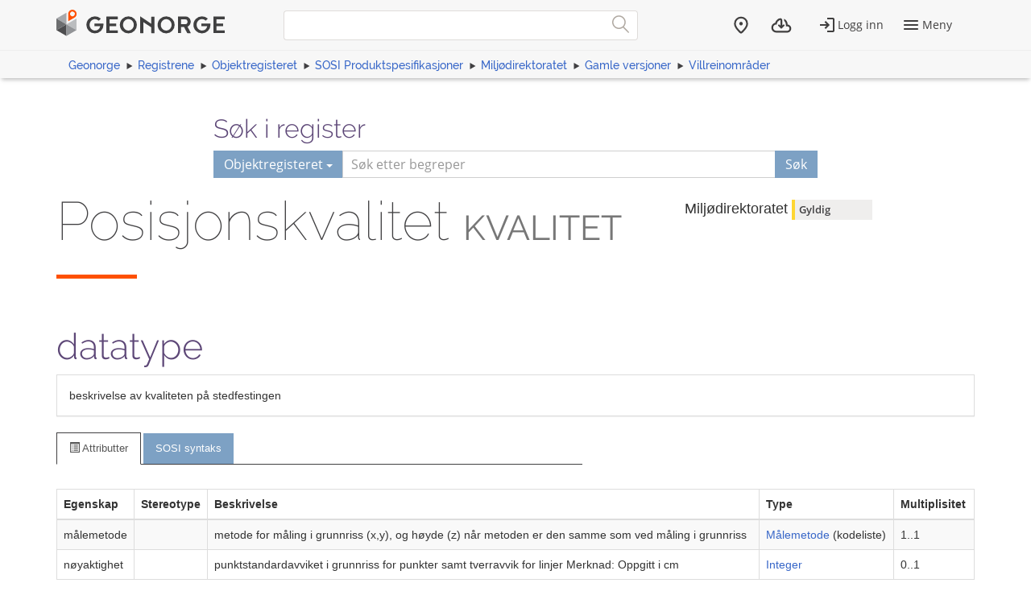

--- FILE ---
content_type: text/html; charset=utf-8
request_url: https://objektkatalog.geonorge.no/Objekttype/Index/EAID_FC701325_D9E7_480f_809B_7A17AA40EC57
body_size: 4598
content:



<!DOCTYPE html>
<html lang="nb" xml:lang="nb" class=" js flexbox no-flexboxlegacy canvas canvastext webgl no-touch geolocation postmessage no-websqldatabase indexeddb hashchange history draganddrop websockets rgba hsla multiplebgs backgroundsize borderimage borderradius boxshadow textshadow opacity cssanimations csscolumns cssgradients no-cssreflections csstransforms csstransforms3d csstransitions fontface generatedcontent video audio localstorage sessionstorage webworkers applicationcache svg inlinesvg no-smil svgclippaths">

<head>
    <script>var environmentIsProduction = true;</script>
    <meta charset="utf-8" />

        <title>Posisjonskvalitet - Geonorge objektregister</title>
<script>
    if (environmentIsProduction) {
        /* Google Tag Manager */
        (function (w, d, s, l, i) {
            w[l] = w[l] || []; w[l].push({
                'gtm.start':
                    new Date().getTime(), event: 'gtm.js'
            }); var f = d.getElementsByTagName(s)[0],
                j = d.createElement(s), dl = l != 'dataLayer' ? '&l=' + l : ''; j.async = true; j.src =
                    '//www.googletagmanager.com/gtm.js?id=' + i + dl; f.parentNode.insertBefore(j, f);
        })(window, document, 'script', 'dataLayer', 'GTM-MR2X5P');
    }</script>    <meta name="viewport" content="width=device-width, initial-scale=1.0">
    <meta name="generator" content="MetaKat 1.5.0 - Arkitektum AS">
    <script src="/Scripts/jquery-3.7.0.js"></script>

    <script src="/Content/bootstrap/js/bootstrap.js"></script>

    <script src="/Scripts/modernizr-2.8.3.js"></script>


    
    <link type="text/css" rel="stylesheet" href="/Content/css/UDStyle.css" media="screen" />
    <meta name="description" content="beskrivelse av kvaliteten p&#229; stedfestingen">
    <meta name="author" content="Milj&#248;direktoratet">

    <script>
        var applicationEnvironment = '';
        var applicationVersionNumber = '15.7.518';

        var cultureData = {
            friendlyUrlEN: '/setculture/en?ReturnUrl=http%3A%2F%2Fobjektkatalog.geonorge.no%2FObjekttype%2FIndex%2FEAID_FC701325_D9E7_480f_809B_7A17AA40EC57',
            friendlyUrlNO: '/setculture/no?ReturnUrl=http%3A%2F%2Fobjektkatalog.geonorge.no%2FObjekttype%2FIndex%2FEAID_FC701325_D9E7_480f_809B_7A17AA40EC57',
            currentCulture: 'no'
            };
    </script>

    <!-- Tenant = Objektkatalogen - http://objektkatalog.geonorge.no:80/ False -->
    <link rel="shortcut icon" type="image/x-icon" href="https://kartkatalog.geonorge.no/Content/img/favicon.ico" />
    <link href="/Content/themes/kartverket/css/custom.css" rel="stylesheet"/>


    <!-- HTML5 shim, for IE6-8 support of HTML5 elements -->
    <!--[if lt IE 9]>
    <script src="http://html5shim.googlecode.com/svn/trunk/html5.js"></script>
    <![endif]-->
</head>
    <!-- user claims: -->
    <!-- roles: -->

<body class="geonorge-container prototype geonorge fixed-menu-margin">
    <gn-shortcut-button environment="" language="no"></gn-shortcut-button>
    <div id="loading-animation" class="loading-animation" style="display: none;"></div>
        <!-- Google Tag Manager (noscript) -->
        <noscript>
            <iframe src="https://www.googletagmanager.com/ns.html?id=GTM-MR2X5P"
                    height="0" width="0" style="display:none;visibility:hidden"></iframe>
        </noscript>
        <!-- End Google Tag Manager (noscript) -->
        <main-navigation userinfo='{&quot;name&quot;:&quot;&quot;,&quot;email&quot;:&quot;&quot;}' organization='{&quot;organizationName&quot;:&quot;&quot;,&quot;organizationNumber&quot;:&quot;&quot;}' environment=""
                         norwegianurl="/setculture/no?ReturnUrl=http%3A%2F%2Fobjektkatalog.geonorge.no%2FObjekttype%2FIndex%2FEAID_FC701325_D9E7_480f_809B_7A17AA40EC57"
                         englishurl="/setculture/en?ReturnUrl=http%3A%2F%2Fobjektkatalog.geonorge.no%2FObjekttype%2FIndex%2FEAID_FC701325_D9E7_480f_809B_7A17AA40EC57"
                         language="no" signinurl="/SignIn?ReturnUrl=http%3A%2F%2Fobjektkatalog.geonorge.no%2FObjekttype%2FIndex%2FEAID_FC701325_D9E7_480f_809B_7A17AA40EC57"
                         signouturl="/SignOut"
                         isLoggedIn="false"
                         noshadow></main-navigation>
<link href="/dist/vendor.css" rel="stylesheet"/>
<link href="/dist/main.css" rel="stylesheet"/>
<link href="/Content/temp.css" rel="stylesheet"/>
<link href="/Content/bower_components/kartverket-felleskomponenter/assets/css/vendor.min.css" rel="stylesheet"/>
<link href="/Content/bower_components/kartverket-felleskomponenter/assets/css/vendorfonts.min.css" rel="stylesheet"/>
<link href="/Content/bower_components/kartverket-felleskomponenter/assets/css/main.min.css" rel="stylesheet"/>
            <div class="body-content fixed-header-margin">
            <div class="container">

                    <div class="container container-breadcrumbs" id="navTabCont">
                        <ul class="breadcrumbs col-md-12">
                            <li><a href="https://www.geonorge.no/">Geonorge</a></li>
                                <li><a href="https://register.geonorge.no/">Registrene</a></li>
                                <li><a href="/">Objektregisteret</a></li>
                            
            <li><a href="/Home/Search?navPaths=SOSI%20Produktspesifikasjoner">SOSI Produktspesifikasjoner</a></li>
            <li><a href="/Pakke/Index/EAPK_2998FE2C_D6AE_4de6_A3F3_E3F5E9E37707">Milj&#248;direktoratet</a></li>
            <li><a href="/Pakke/Index/EAPK_952C5699_4E69_420d_B453_727EDD2C4726">Gamle versjoner</a></li>
            <li><a href="/Pakke/Index/EAPK_45CC7298_A019_4889_A564_DD47A047026D">Villreinomr&#229;der</a></li>

                        </ul>
                    </div>

<script>
    function registerName(reg) {
        document.getElementById("register").value = reg;
        document.getElementById("registerSelected").innerHTML = reg;
    }
</script>


<div class="row">
    <form class="col-md-offset-2 col-md-8 hidden-print" action="/Home/Search">

        

        <h3 class="h-md" id="register-heading">S&#248;k i register</h3>
        <div class="input-group input-group-split-on-xs edgesRegistre">
            
            <div class="input-group-btn">
                <button type="button" class="btn dropdown-toggle" data-toggle="dropdown">
                    <span id="registerSelected">Objektregisteret</span>
                    <span class="caret"></span>
                </button>
                <ul class="geonorge-dropdown dropdown-menu" id="search-dropdown" tabindex="-1">
                    <li tabindex="0" onclick="registerName('Alle registre')" class="left-edge-registre"><a href="https://register.geonorge.no/">Alle registre</a></li>
                    <li tabindex="0" onclick="registerName('Objektregisteret')" class="left-edge-registre"><a href="/">Objektregisteret</a></li>
                    <li tabindex="0" onclick="registerName('Det offentlige kartgrunnlaget')" class="left-edge-registre"><a href="https://register.geonorge.no/register/det-offentlige-kartgrunnlaget">Det offentlige kartgrunnlaget</a></li>
                    <li tabindex="0" onclick="registerName('EPSG koder')" class="left-edge-registre"><a href="https://register.geonorge.no/register/epsg-koder">EPSG koder</a></li>
                    <li tabindex="0" onclick="registerName('GML applikasjonsskjema')" class="left-edge-registre"><a href="https://register.geonorge.no/register/gml-applikasjonsskjema">GML applikasjonsskjema</a></li>
                    <li tabindex="0" onclick="registerName('Kodelister')" class="left-edge-registre"><a href="https://register.geonorge.no/register/metadata-kodelister">Metadata kodelister</a></li>
                    <li tabindex="0" onclick="registerName('Organisasjoner')" class="left-edge-registre"><a href="https://register.geonorge.no/register/organisasjoner">Organisasjoner</a></li>
                    <li tabindex="0" onclick="registerName('Produktark')" class="left-edge-registre"><a href="https://register.geonorge.no/register/produktark">Produktark</a></li>
                    <li tabindex="0" onclick="registerName('Produktspesifikasjoner')" class="left-edge-registre"><a href="https://register.geonorge.no/register/produktspesifikasjoner">Produktspesifikasjoner</a></li>
                    <li tabindex="0" onclick="registerName('Sosi kodelister')" class="left-edge-registre"><a href="https://register.geonorge.no/register/sosi-kodelister">Sosi kodelister</a></li>
                    <li tabindex="0" onclick="registerName('Tegneregler')" class="left-edge-registre"><a href="https://register.geonorge.no/register/tegneregler">Tegneregler</a></li>
                </ul>

            </div><!-- /input-group-btn -->
            <input name="term" style="z-index: 0;" type="text" title="S&#248;k" placeholder="S&#248;k etter begreper" class="form-control" id="txtSearch" value="" />
            <input type="hidden" name="userclick" value="true" />
            
            <span class="input-group-btn">
                <button class="btn" type="submit" style="z-index: 0;">S&#248;k</button>
            </span>
        </div>
    </form>
</div>

                <div class="body-content">
                    



<div class="row">
    <div class="col-md-8">
        <section class="heading">
            <div class="row">
                <div class="col-sm-12">
                    <h1 style="word-wrap: normal; margin: 0 0 10px 0; padding-top: 0;">Posisjonskvalitet <small> KVALITET</small></h1>
                </div>
                <div class="col-sm-12">
                    <span class="separator-lg"></span>
                </div>
            </div>
        </section>
            <div class="row">
                <div class="col-md-12">
                    <h2>datatype</h2>
                </div>
            </div>
    </div>
    <div class="col-md-4">
        <h4>
            <span class="h-card vcard"><span class="p-org fn org">Milj&#248;direktoratet</span></span>
                <span class="label label-warning">Gyldig</span>
        </h4>
    </div>
</div>
<div class="panel panel-default">
    <div class="panel-body">
        beskrivelse av kvaliteten på stedfestingen
    </div>
</div>

    <!-- Nav tabs -->
    <div class="row">
        <div class="col-sm-7">
            <ul class="nav nav-tabs">
                <li class="active"><a href="#uml" data-toggle="tab"><span class="glyphicon glyphicon-list-alt"></span> Attributter</a></li>
                    <li><a href="#sosi" data-toggle="tab">SOSI syntaks</a></li>
                                            </ul>
        </div>
        <div class="col-sm-5">
        </div>
    </div>
<!-- Tab panes -->
<div class="tab-content">
    <div class="tab-pane active" id="uml">
            <table class="table table-striped table-bordered">
                    <thead>
                        <tr>
                            <th>Egenskap</th>
                            <th>Stereotype</th>
                            <th>Beskrivelse</th>
                            <th>Type</th>
                            <th>Multiplisitet</th>

                        </tr>
                    </thead>
                        <tr>
                            <td>m&#229;lemetode</td>
                            <td></td>
                            <td>metode for måling i grunnriss (x,y), og høyde (z) når metoden er den samme som ved måling i grunnriss</td>
                            <td>
                                    <a href="/Objekttype/Index/EAID_FA1AF7F8_FA47_4b4e_83E5_650C34415152">M&#229;lemetode</a>
                                        <span>(kodeliste)</span>
                            </td>
                            <td>1..1</td>
                        </tr>
                        <tr>
                            <td>n&#248;yaktighet</td>
                            <td></td>
                            <td>punktstandardavviket i grunnriss for punkter samt tverravvik for linjer

Merknad:
Oppgitt i cm</td>
                            <td>
                                    <a href="/Objekttype/Index/EAID_992C4B6C_785C_48a4_81A2_5F957E9C8A6B">Integer</a>
                            </td>
                            <td>0..1</td>
                        </tr>
                        <tr>
                            <td>synbarhet</td>
                            <td></td>
                            <td>hvor godt den kartlagte detalj var synbar ved kartleggingen</td>
                            <td>
                                    <a href="/Objekttype/Index/EAID_555B9DD4_60D7_4bda_BE11_1D94084AD830">Synbarhet</a>
                                        <span>(kodeliste)</span>
                            </td>
                            <td>0..1</td>
                        </tr>
                            </table>
    </div>
    <div class="tab-pane" id="sosi">
            <table class="table table-striped table-bordered">
                    <thead>
                        <tr>
                            <th>Navn</th>
                            <th>Type</th>
                            <th>Lengde</th>
                            <th>Multiplisitet</th>
                        </tr>
                    </thead>
                        <tr>
                            <td><b></b></td>
                            <td>
                                    <a href="/Objekttype/Index/EAID_FA1AF7F8_FA47_4b4e_83E5_650C34415152">M&#229;lemetode</a>
                            </td>
                            <td></td>
                            <td>1..1</td>
                        </tr>
                        <tr>
                            <td><b>N&#216;YAKTIGHET</b></td>
                            <td>
                                    <a href="/Objekttype/Index/EAID_992C4B6C_785C_48a4_81A2_5F957E9C8A6B">Integer</a>
                            </td>
                            <td>6</td>
                            <td>0..1</td>
                        </tr>
                        <tr>
                            <td><b></b></td>
                            <td>
                                    <a href="/Objekttype/Index/EAID_555B9DD4_60D7_4bda_BE11_1D94084AD830">Synbarhet</a>
                            </td>
                            <td></td>
                            <td>0..1</td>
                        </tr>
            </table>
    </div>
        <div class="tab-pane" id="eng">
                <table class="table table-striped table-bordered">
                    <thead>
                        <tr>
                            <th>Name</th>
                            <th>Type</th>
                            <th>English</th>
                            <th>Description</th>
                        </tr>
                    </thead>

                    

                        <tr>
                            <td>m&#229;lemetode</td>

                            <td>
                                    <a href="/Objekttype/Index/EAID_FA1AF7F8_FA47_4b4e_83E5_650C34415152">M&#229;lemetode</a>
                            </td>
                            <td></td>
                            <td></td>
                        </tr>
                        <tr>
                            <td>n&#248;yaktighet</td>

                            <td>
                                    <a href="/Objekttype/Index/EAID_992C4B6C_785C_48a4_81A2_5F957E9C8A6B">Integer</a>
                            </td>
                            <td></td>
                            <td></td>
                        </tr>
                        <tr>
                            <td>synbarhet</td>

                            <td>
                                    <a href="/Objekttype/Index/EAID_555B9DD4_60D7_4bda_BE11_1D94084AD830">Synbarhet</a>
                            </td>
                            <td></td>
                            <td></td>
                        </tr>
                </table>
        </div>
    <div class="tab-pane" id="nvdb">
        <p class="text-right">Vis <a target="_blank" href="http://labs.vegdata.no/nvdb-datakatalog/">Posisjonskvalitet</a> i NVDB Datakatalog</p>
            <table class="table table-striped table-bordered">
                <thead>
                    <tr>
                        <th>Id</th>
                        <th>Navn</th>
                        <th>Type</th>
                        <th>Multiplisitet</th>
                    </tr>
                </thead>
                    <tr>
                        <td></td>
                        <td><b></b></td>
                        <td>
                                <a href="/Objekttype/Index/EAID_FA1AF7F8_FA47_4b4e_83E5_650C34415152">M&#229;lemetode</a>
                        </td>
                        <td>1 ..1</td>
                    </tr>
                    <tr>
                        <td></td>
                        <td><b></b></td>
                        <td>
                                <a href="/Objekttype/Index/EAID_992C4B6C_785C_48a4_81A2_5F957E9C8A6B">Integer</a>
                        </td>
                        <td>0 ..1</td>
                    </tr>
                    <tr>
                        <td></td>
                        <td><b></b></td>
                        <td>
                                <a href="/Objekttype/Index/EAID_555B9DD4_60D7_4bda_BE11_1D94084AD830">Synbarhet</a>
                        </td>
                        <td>0 ..1</td>
                    </tr>
            </table>
    </div>
</div>





<p>
</p>
<div id="classDiagram"></div>



                </div>
            </div>
        </div>
            <geonorge-footer language="no" version="15.7.518" environment="" />



    <script src="https://cdn.jsdelivr.net/npm/@kartverket/geonorge-web-components@4.0.7/GnShortcutButton.js"></script>

    <script>
        var accessToken = "";
        var GnShortcutButton = window.geonorge.GnShortcutButton.GnShortcutButton;

        function getAuthToken() {
            return accessToken;
        }

        if (accessToken) {
            GnShortcutButton.setup("gn-shortcut-button", {
                getAuthToken: getAuthToken
            });
        }
    </script>

    <script src="/Scripts/visninger.js"></script>

    
    <script type="text/javascript" src="/Scripts/UDCore.js"></script>
    <script type="text/javascript" src="/Scripts/UDModules.js"></script>

    <script type="text/javascript">
        window.onload = function () {
            //Documentation: http://www.jrromero.net/tools/jsUML2
            var classDiagram = new UMLClassDiagram({ id: 'classDiagram', width: 980, height: 700 });

            // Adding classes...
            var mClass = new UMLClass({ x: 100, y: 50 });

            classDiagram.addElement(mClass);

            //Defining mainClass
            mClass.setName("Posisjonskvalitet");
            mClass.addStereotype("datatype");
            var ah = 120;
            ah = ah + 20;
                 mClass.addAttribute('målemetode :Målemetode [1..1]');
            ah = ah + 20;
                 mClass.addAttribute('nøyaktighet :Integer [0..1]');
            ah = ah + 20;
                 mClass.addAttribute('synbarhet :Synbarhet [0..1]');

            var i = 0;
            var h = 150;

            //Draw the diagram
            classDiagram.draw();

            //Interaction is possible (editable)
            classDiagram.interaction(false);
        }
    </script>

    <script type="text/javascript">
        $(function () {
            $("[data-toggle='popover']").popover();
        });
    </script>
    <script src="/node_modules/@kartverket/geonorge-web-components/MainNavigation.js"></script>
<script src="/node_modules/@kartverket/geonorge-web-components/GeoNorgeFooter.js"></script>

</body>



</html>
